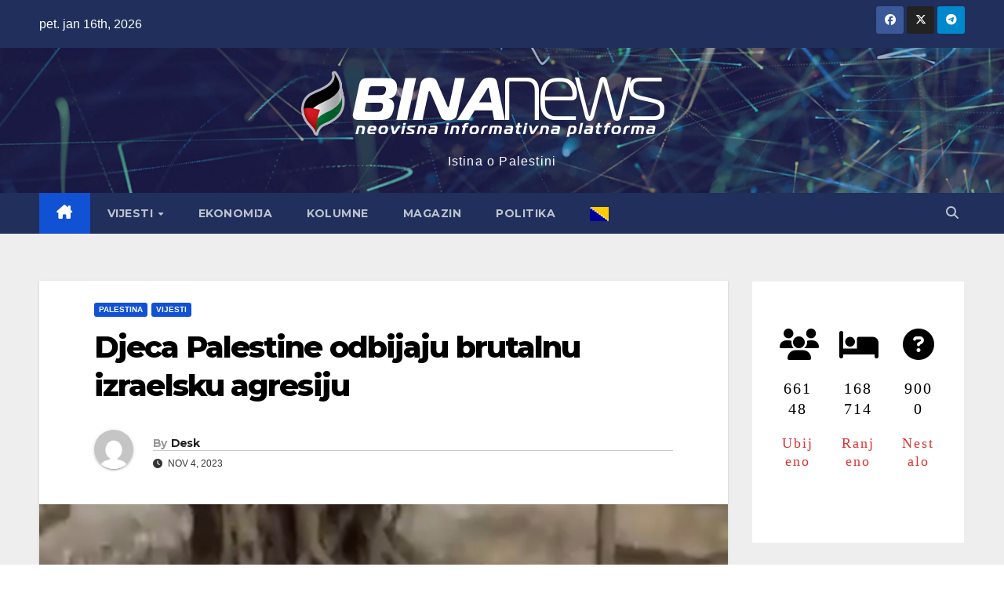

--- FILE ---
content_type: text/html; charset=UTF-8
request_url: https://bina.news/djeca-palestine-odbijaju-brutalnu-izraelsku-agresiju/
body_size: 20890
content:
<!DOCTYPE html>
<html lang="bs-BA">
<head>
<meta charset="UTF-8">
<meta name="viewport" content="width=device-width, initial-scale=1">
<link rel="profile" href="http://gmpg.org/xfn/11">
<title>Djeca Palestine odbijaju brutalnu izraelsku agresiju</title>
<meta name='robots' content='max-image-preview:large' />
<link rel='dns-prefetch' href='//stats.wp.com' />
<link rel='dns-prefetch' href='//fonts.googleapis.com' />
<link rel="alternate" type="application/rss+xml" title=" &raquo; novosti" href="https://bina.news/feed/" />
<link rel="alternate" type="application/rss+xml" title=" &raquo;  novosti o komentarima" href="https://bina.news/comments/feed/" />
<link rel="alternate" type="application/rss+xml" title=" &raquo; Djeca Palestine odbijaju brutalnu izraelsku agresiju novosti o komentarima" href="https://bina.news/djeca-palestine-odbijaju-brutalnu-izraelsku-agresiju/feed/" />
<script>
window._wpemojiSettings = {"baseUrl":"https:\/\/s.w.org\/images\/core\/emoji\/15.0.3\/72x72\/","ext":".png","svgUrl":"https:\/\/s.w.org\/images\/core\/emoji\/15.0.3\/svg\/","svgExt":".svg","source":{"concatemoji":"https:\/\/bina.news\/wp-includes\/js\/wp-emoji-release.min.js?ver=6.5.7"}};
/*! This file is auto-generated */
!function(i,n){var o,s,e;function c(e){try{var t={supportTests:e,timestamp:(new Date).valueOf()};sessionStorage.setItem(o,JSON.stringify(t))}catch(e){}}function p(e,t,n){e.clearRect(0,0,e.canvas.width,e.canvas.height),e.fillText(t,0,0);var t=new Uint32Array(e.getImageData(0,0,e.canvas.width,e.canvas.height).data),r=(e.clearRect(0,0,e.canvas.width,e.canvas.height),e.fillText(n,0,0),new Uint32Array(e.getImageData(0,0,e.canvas.width,e.canvas.height).data));return t.every(function(e,t){return e===r[t]})}function u(e,t,n){switch(t){case"flag":return n(e,"\ud83c\udff3\ufe0f\u200d\u26a7\ufe0f","\ud83c\udff3\ufe0f\u200b\u26a7\ufe0f")?!1:!n(e,"\ud83c\uddfa\ud83c\uddf3","\ud83c\uddfa\u200b\ud83c\uddf3")&&!n(e,"\ud83c\udff4\udb40\udc67\udb40\udc62\udb40\udc65\udb40\udc6e\udb40\udc67\udb40\udc7f","\ud83c\udff4\u200b\udb40\udc67\u200b\udb40\udc62\u200b\udb40\udc65\u200b\udb40\udc6e\u200b\udb40\udc67\u200b\udb40\udc7f");case"emoji":return!n(e,"\ud83d\udc26\u200d\u2b1b","\ud83d\udc26\u200b\u2b1b")}return!1}function f(e,t,n){var r="undefined"!=typeof WorkerGlobalScope&&self instanceof WorkerGlobalScope?new OffscreenCanvas(300,150):i.createElement("canvas"),a=r.getContext("2d",{willReadFrequently:!0}),o=(a.textBaseline="top",a.font="600 32px Arial",{});return e.forEach(function(e){o[e]=t(a,e,n)}),o}function t(e){var t=i.createElement("script");t.src=e,t.defer=!0,i.head.appendChild(t)}"undefined"!=typeof Promise&&(o="wpEmojiSettingsSupports",s=["flag","emoji"],n.supports={everything:!0,everythingExceptFlag:!0},e=new Promise(function(e){i.addEventListener("DOMContentLoaded",e,{once:!0})}),new Promise(function(t){var n=function(){try{var e=JSON.parse(sessionStorage.getItem(o));if("object"==typeof e&&"number"==typeof e.timestamp&&(new Date).valueOf()<e.timestamp+604800&&"object"==typeof e.supportTests)return e.supportTests}catch(e){}return null}();if(!n){if("undefined"!=typeof Worker&&"undefined"!=typeof OffscreenCanvas&&"undefined"!=typeof URL&&URL.createObjectURL&&"undefined"!=typeof Blob)try{var e="postMessage("+f.toString()+"("+[JSON.stringify(s),u.toString(),p.toString()].join(",")+"));",r=new Blob([e],{type:"text/javascript"}),a=new Worker(URL.createObjectURL(r),{name:"wpTestEmojiSupports"});return void(a.onmessage=function(e){c(n=e.data),a.terminate(),t(n)})}catch(e){}c(n=f(s,u,p))}t(n)}).then(function(e){for(var t in e)n.supports[t]=e[t],n.supports.everything=n.supports.everything&&n.supports[t],"flag"!==t&&(n.supports.everythingExceptFlag=n.supports.everythingExceptFlag&&n.supports[t]);n.supports.everythingExceptFlag=n.supports.everythingExceptFlag&&!n.supports.flag,n.DOMReady=!1,n.readyCallback=function(){n.DOMReady=!0}}).then(function(){return e}).then(function(){var e;n.supports.everything||(n.readyCallback(),(e=n.source||{}).concatemoji?t(e.concatemoji):e.wpemoji&&e.twemoji&&(t(e.twemoji),t(e.wpemoji)))}))}((window,document),window._wpemojiSettings);
</script>
<link rel='stylesheet' id='jetpack_related-posts-css' href='https://bina.news/wp-content/plugins/jetpack/modules/related-posts/related-posts.css?ver=20240116' media='all' />
<style id='wp-emoji-styles-inline-css'>

	img.wp-smiley, img.emoji {
		display: inline !important;
		border: none !important;
		box-shadow: none !important;
		height: 1em !important;
		width: 1em !important;
		margin: 0 0.07em !important;
		vertical-align: -0.1em !important;
		background: none !important;
		padding: 0 !important;
	}
</style>
<link rel='stylesheet' id='wp-block-library-css' href='https://bina.news/wp-includes/css/dist/block-library/style.min.css?ver=6.5.7' media='all' />
<style id='esf-fb-halfwidth-style-inline-css'>
.wp-block-create-block-easy-social-feed-facebook-carousel{background-color:#21759b;color:#fff;padding:2px}

</style>
<style id='esf-fb-fullwidth-style-inline-css'>
.wp-block-create-block-easy-social-feed-facebook-carousel{background-color:#21759b;color:#fff;padding:2px}

</style>
<style id='esf-fb-thumbnail-style-inline-css'>
.wp-block-create-block-easy-social-feed-facebook-carousel{background-color:#21759b;color:#fff;padding:2px}

</style>
<link rel='stylesheet' id='mediaelement-css' href='https://bina.news/wp-includes/js/mediaelement/mediaelementplayer-legacy.min.css?ver=4.2.17' media='all' />
<link rel='stylesheet' id='wp-mediaelement-css' href='https://bina.news/wp-includes/js/mediaelement/wp-mediaelement.min.css?ver=6.5.7' media='all' />
<style id='jetpack-sharing-buttons-style-inline-css'>
.jetpack-sharing-buttons__services-list{display:flex;flex-direction:row;flex-wrap:wrap;gap:0;list-style-type:none;margin:5px;padding:0}.jetpack-sharing-buttons__services-list.has-small-icon-size{font-size:12px}.jetpack-sharing-buttons__services-list.has-normal-icon-size{font-size:16px}.jetpack-sharing-buttons__services-list.has-large-icon-size{font-size:24px}.jetpack-sharing-buttons__services-list.has-huge-icon-size{font-size:36px}@media print{.jetpack-sharing-buttons__services-list{display:none!important}}.editor-styles-wrapper .wp-block-jetpack-sharing-buttons{gap:0;padding-inline-start:0}ul.jetpack-sharing-buttons__services-list.has-background{padding:1.25em 2.375em}
</style>
<style id='classic-theme-styles-inline-css'>
/*! This file is auto-generated */
.wp-block-button__link{color:#fff;background-color:#32373c;border-radius:9999px;box-shadow:none;text-decoration:none;padding:calc(.667em + 2px) calc(1.333em + 2px);font-size:1.125em}.wp-block-file__button{background:#32373c;color:#fff;text-decoration:none}
</style>
<style id='global-styles-inline-css'>
body{--wp--preset--color--black: #000000;--wp--preset--color--cyan-bluish-gray: #abb8c3;--wp--preset--color--white: #ffffff;--wp--preset--color--pale-pink: #f78da7;--wp--preset--color--vivid-red: #cf2e2e;--wp--preset--color--luminous-vivid-orange: #ff6900;--wp--preset--color--luminous-vivid-amber: #fcb900;--wp--preset--color--light-green-cyan: #7bdcb5;--wp--preset--color--vivid-green-cyan: #00d084;--wp--preset--color--pale-cyan-blue: #8ed1fc;--wp--preset--color--vivid-cyan-blue: #0693e3;--wp--preset--color--vivid-purple: #9b51e0;--wp--preset--gradient--vivid-cyan-blue-to-vivid-purple: linear-gradient(135deg,rgba(6,147,227,1) 0%,rgb(155,81,224) 100%);--wp--preset--gradient--light-green-cyan-to-vivid-green-cyan: linear-gradient(135deg,rgb(122,220,180) 0%,rgb(0,208,130) 100%);--wp--preset--gradient--luminous-vivid-amber-to-luminous-vivid-orange: linear-gradient(135deg,rgba(252,185,0,1) 0%,rgba(255,105,0,1) 100%);--wp--preset--gradient--luminous-vivid-orange-to-vivid-red: linear-gradient(135deg,rgba(255,105,0,1) 0%,rgb(207,46,46) 100%);--wp--preset--gradient--very-light-gray-to-cyan-bluish-gray: linear-gradient(135deg,rgb(238,238,238) 0%,rgb(169,184,195) 100%);--wp--preset--gradient--cool-to-warm-spectrum: linear-gradient(135deg,rgb(74,234,220) 0%,rgb(151,120,209) 20%,rgb(207,42,186) 40%,rgb(238,44,130) 60%,rgb(251,105,98) 80%,rgb(254,248,76) 100%);--wp--preset--gradient--blush-light-purple: linear-gradient(135deg,rgb(255,206,236) 0%,rgb(152,150,240) 100%);--wp--preset--gradient--blush-bordeaux: linear-gradient(135deg,rgb(254,205,165) 0%,rgb(254,45,45) 50%,rgb(107,0,62) 100%);--wp--preset--gradient--luminous-dusk: linear-gradient(135deg,rgb(255,203,112) 0%,rgb(199,81,192) 50%,rgb(65,88,208) 100%);--wp--preset--gradient--pale-ocean: linear-gradient(135deg,rgb(255,245,203) 0%,rgb(182,227,212) 50%,rgb(51,167,181) 100%);--wp--preset--gradient--electric-grass: linear-gradient(135deg,rgb(202,248,128) 0%,rgb(113,206,126) 100%);--wp--preset--gradient--midnight: linear-gradient(135deg,rgb(2,3,129) 0%,rgb(40,116,252) 100%);--wp--preset--font-size--small: 13px;--wp--preset--font-size--medium: 20px;--wp--preset--font-size--large: 36px;--wp--preset--font-size--x-large: 42px;--wp--preset--spacing--20: 0.44rem;--wp--preset--spacing--30: 0.67rem;--wp--preset--spacing--40: 1rem;--wp--preset--spacing--50: 1.5rem;--wp--preset--spacing--60: 2.25rem;--wp--preset--spacing--70: 3.38rem;--wp--preset--spacing--80: 5.06rem;--wp--preset--shadow--natural: 6px 6px 9px rgba(0, 0, 0, 0.2);--wp--preset--shadow--deep: 12px 12px 50px rgba(0, 0, 0, 0.4);--wp--preset--shadow--sharp: 6px 6px 0px rgba(0, 0, 0, 0.2);--wp--preset--shadow--outlined: 6px 6px 0px -3px rgba(255, 255, 255, 1), 6px 6px rgba(0, 0, 0, 1);--wp--preset--shadow--crisp: 6px 6px 0px rgba(0, 0, 0, 1);}:where(.is-layout-flex){gap: 0.5em;}:where(.is-layout-grid){gap: 0.5em;}body .is-layout-flex{display: flex;}body .is-layout-flex{flex-wrap: wrap;align-items: center;}body .is-layout-flex > *{margin: 0;}body .is-layout-grid{display: grid;}body .is-layout-grid > *{margin: 0;}:where(.wp-block-columns.is-layout-flex){gap: 2em;}:where(.wp-block-columns.is-layout-grid){gap: 2em;}:where(.wp-block-post-template.is-layout-flex){gap: 1.25em;}:where(.wp-block-post-template.is-layout-grid){gap: 1.25em;}.has-black-color{color: var(--wp--preset--color--black) !important;}.has-cyan-bluish-gray-color{color: var(--wp--preset--color--cyan-bluish-gray) !important;}.has-white-color{color: var(--wp--preset--color--white) !important;}.has-pale-pink-color{color: var(--wp--preset--color--pale-pink) !important;}.has-vivid-red-color{color: var(--wp--preset--color--vivid-red) !important;}.has-luminous-vivid-orange-color{color: var(--wp--preset--color--luminous-vivid-orange) !important;}.has-luminous-vivid-amber-color{color: var(--wp--preset--color--luminous-vivid-amber) !important;}.has-light-green-cyan-color{color: var(--wp--preset--color--light-green-cyan) !important;}.has-vivid-green-cyan-color{color: var(--wp--preset--color--vivid-green-cyan) !important;}.has-pale-cyan-blue-color{color: var(--wp--preset--color--pale-cyan-blue) !important;}.has-vivid-cyan-blue-color{color: var(--wp--preset--color--vivid-cyan-blue) !important;}.has-vivid-purple-color{color: var(--wp--preset--color--vivid-purple) !important;}.has-black-background-color{background-color: var(--wp--preset--color--black) !important;}.has-cyan-bluish-gray-background-color{background-color: var(--wp--preset--color--cyan-bluish-gray) !important;}.has-white-background-color{background-color: var(--wp--preset--color--white) !important;}.has-pale-pink-background-color{background-color: var(--wp--preset--color--pale-pink) !important;}.has-vivid-red-background-color{background-color: var(--wp--preset--color--vivid-red) !important;}.has-luminous-vivid-orange-background-color{background-color: var(--wp--preset--color--luminous-vivid-orange) !important;}.has-luminous-vivid-amber-background-color{background-color: var(--wp--preset--color--luminous-vivid-amber) !important;}.has-light-green-cyan-background-color{background-color: var(--wp--preset--color--light-green-cyan) !important;}.has-vivid-green-cyan-background-color{background-color: var(--wp--preset--color--vivid-green-cyan) !important;}.has-pale-cyan-blue-background-color{background-color: var(--wp--preset--color--pale-cyan-blue) !important;}.has-vivid-cyan-blue-background-color{background-color: var(--wp--preset--color--vivid-cyan-blue) !important;}.has-vivid-purple-background-color{background-color: var(--wp--preset--color--vivid-purple) !important;}.has-black-border-color{border-color: var(--wp--preset--color--black) !important;}.has-cyan-bluish-gray-border-color{border-color: var(--wp--preset--color--cyan-bluish-gray) !important;}.has-white-border-color{border-color: var(--wp--preset--color--white) !important;}.has-pale-pink-border-color{border-color: var(--wp--preset--color--pale-pink) !important;}.has-vivid-red-border-color{border-color: var(--wp--preset--color--vivid-red) !important;}.has-luminous-vivid-orange-border-color{border-color: var(--wp--preset--color--luminous-vivid-orange) !important;}.has-luminous-vivid-amber-border-color{border-color: var(--wp--preset--color--luminous-vivid-amber) !important;}.has-light-green-cyan-border-color{border-color: var(--wp--preset--color--light-green-cyan) !important;}.has-vivid-green-cyan-border-color{border-color: var(--wp--preset--color--vivid-green-cyan) !important;}.has-pale-cyan-blue-border-color{border-color: var(--wp--preset--color--pale-cyan-blue) !important;}.has-vivid-cyan-blue-border-color{border-color: var(--wp--preset--color--vivid-cyan-blue) !important;}.has-vivid-purple-border-color{border-color: var(--wp--preset--color--vivid-purple) !important;}.has-vivid-cyan-blue-to-vivid-purple-gradient-background{background: var(--wp--preset--gradient--vivid-cyan-blue-to-vivid-purple) !important;}.has-light-green-cyan-to-vivid-green-cyan-gradient-background{background: var(--wp--preset--gradient--light-green-cyan-to-vivid-green-cyan) !important;}.has-luminous-vivid-amber-to-luminous-vivid-orange-gradient-background{background: var(--wp--preset--gradient--luminous-vivid-amber-to-luminous-vivid-orange) !important;}.has-luminous-vivid-orange-to-vivid-red-gradient-background{background: var(--wp--preset--gradient--luminous-vivid-orange-to-vivid-red) !important;}.has-very-light-gray-to-cyan-bluish-gray-gradient-background{background: var(--wp--preset--gradient--very-light-gray-to-cyan-bluish-gray) !important;}.has-cool-to-warm-spectrum-gradient-background{background: var(--wp--preset--gradient--cool-to-warm-spectrum) !important;}.has-blush-light-purple-gradient-background{background: var(--wp--preset--gradient--blush-light-purple) !important;}.has-blush-bordeaux-gradient-background{background: var(--wp--preset--gradient--blush-bordeaux) !important;}.has-luminous-dusk-gradient-background{background: var(--wp--preset--gradient--luminous-dusk) !important;}.has-pale-ocean-gradient-background{background: var(--wp--preset--gradient--pale-ocean) !important;}.has-electric-grass-gradient-background{background: var(--wp--preset--gradient--electric-grass) !important;}.has-midnight-gradient-background{background: var(--wp--preset--gradient--midnight) !important;}.has-small-font-size{font-size: var(--wp--preset--font-size--small) !important;}.has-medium-font-size{font-size: var(--wp--preset--font-size--medium) !important;}.has-large-font-size{font-size: var(--wp--preset--font-size--large) !important;}.has-x-large-font-size{font-size: var(--wp--preset--font-size--x-large) !important;}
.wp-block-navigation a:where(:not(.wp-element-button)){color: inherit;}
:where(.wp-block-post-template.is-layout-flex){gap: 1.25em;}:where(.wp-block-post-template.is-layout-grid){gap: 1.25em;}
:where(.wp-block-columns.is-layout-flex){gap: 2em;}:where(.wp-block-columns.is-layout-grid){gap: 2em;}
.wp-block-pullquote{font-size: 1.5em;line-height: 1.6;}
</style>
<link rel='stylesheet' id='wpsm_counter-font-awesome-front-css' href='https://bina.news/wp-content/plugins/counter-number-showcase/assets/css/font-awesome/css/font-awesome.min.css?ver=6.5.7' media='all' />
<link rel='stylesheet' id='wpsm_counter_bootstrap-front-css' href='https://bina.news/wp-content/plugins/counter-number-showcase/assets/css/bootstrap-front.css?ver=6.5.7' media='all' />
<link rel='stylesheet' id='wpsm_counter_column-css' href='https://bina.news/wp-content/plugins/counter-number-showcase/assets/css/counter-column.css?ver=6.5.7' media='all' />
<link rel='stylesheet' id='easy-facebook-likebox-custom-fonts-css' href='https://bina.news/wp-content/plugins/easy-facebook-likebox/frontend/assets/css/esf-custom-fonts.css?ver=6.5.7' media='all' />
<link rel='stylesheet' id='easy-facebook-likebox-popup-styles-css' href='https://bina.news/wp-content/plugins/easy-facebook-likebox/facebook/frontend/assets/css/esf-free-popup.css?ver=6.6.9' media='all' />
<link rel='stylesheet' id='easy-facebook-likebox-frontend-css' href='https://bina.news/wp-content/plugins/easy-facebook-likebox/facebook/frontend/assets/css/easy-facebook-likebox-frontend.css?ver=6.6.9' media='all' />
<link rel='stylesheet' id='easy-facebook-likebox-customizer-style-css' href='https://bina.news/wp-admin/admin-ajax.php?action=easy-facebook-likebox-customizer-style&#038;ver=6.6.9' media='all' />
<link rel='stylesheet' id='newsup-fonts-css' href='//fonts.googleapis.com/css?family=Montserrat%3A400%2C500%2C700%2C800%7CWork%2BSans%3A300%2C400%2C500%2C600%2C700%2C800%2C900%26display%3Dswap&#038;subset=latin%2Clatin-ext' media='all' />
<link rel='stylesheet' id='bootstrap-css' href='https://bina.news/wp-content/themes/newsup/css/bootstrap.css?ver=6.5.7' media='all' />
<link rel='stylesheet' id='newsup-style-css' href='https://bina.news/wp-content/themes/newsup/style.css?ver=6.5.7' media='all' />
<style id='newsup-style-inline-css'>
.byline, .comments-link { clip: rect(1px, 1px, 1px, 1px); height: 1px; position: absolute; overflow: hidden; width: 1px; }
</style>
<link rel='stylesheet' id='newsup-default-css' href='https://bina.news/wp-content/themes/newsup/css/colors/default.css?ver=6.5.7' media='all' />
<link rel='stylesheet' id='font-awesome-5-all-css' href='https://bina.news/wp-content/themes/newsup/css/font-awesome/css/all.min.css?ver=6.5.7' media='all' />
<link rel='stylesheet' id='font-awesome-4-shim-css' href='https://bina.news/wp-content/themes/newsup/css/font-awesome/css/v4-shims.min.css?ver=6.5.7' media='all' />
<link rel='stylesheet' id='owl-carousel-css' href='https://bina.news/wp-content/themes/newsup/css/owl.carousel.css?ver=6.5.7' media='all' />
<link rel='stylesheet' id='smartmenus-css' href='https://bina.news/wp-content/themes/newsup/css/jquery.smartmenus.bootstrap.css?ver=6.5.7' media='all' />
<link rel='stylesheet' id='newsup-custom-css-css' href='https://bina.news/wp-content/themes/newsup/inc/ansar/customize/css/customizer.css?ver=1.0' media='all' />
<link rel='stylesheet' id='esf-custom-fonts-css' href='https://bina.news/wp-content/plugins/easy-facebook-likebox/frontend/assets/css/esf-custom-fonts.css?ver=6.5.7' media='all' />
<link rel='stylesheet' id='esf-insta-frontend-css' href='https://bina.news/wp-content/plugins/easy-facebook-likebox//instagram/frontend/assets/css/esf-insta-frontend.css?ver=6.5.7' media='all' />
<link rel='stylesheet' id='esf-insta-customizer-style-css' href='https://bina.news/wp-admin/admin-ajax.php?action=esf-insta-customizer-style&#038;ver=6.5.7' media='all' />
<link rel='stylesheet' id='sharedaddy-css' href='https://bina.news/wp-content/plugins/jetpack/modules/sharedaddy/sharing.css?ver=13.9.1' media='all' />
<link rel='stylesheet' id='social-logos-css' href='https://bina.news/wp-content/plugins/jetpack/_inc/social-logos/social-logos.min.css?ver=13.9.1' media='all' />
<link rel='stylesheet' id='myStyleSheets-css' href='https://bina.news/wp-content/plugins/wp-latest-posts/css/wplp_front.css?ver=5.0.11' media='all' />
<link rel='stylesheet' id='wplpStyleDefault-css' href='https://bina.news/wp-content/plugins/wp-latest-posts/themes/default/style.css?ver=5.0.11' media='all' />
<style id='wplpStyleDefault-inline-css'>
#wplp_widget_8409.wplp_container.default:hover .flex-next,#wplp_widget_8409.wplp_container .flex-direction-nav .flex-prev{color : #cccccc !important}#wplp_widget_8409 .swiper-button-next,#wplp_widget_8409 .swiper-button-prev{color : #cccccc!important; background-image: none!important}#wplp_widget_8409.wplp_container.default:hover .flex-next:hover,#wplp_widget_8409.wplp_container.default:hover .flex-prev:hover{color :#8c8c8c !important}#wplp_widget_8409 .swiper-button-next:hover,#wplp_widget_8409 .swiper-button-prev:hover{color :#8c8c8c!important}#wplp_widget_8409 .swiper-pagination-bullet-active{background: #8c8c8c!important}#wplp_widget_8409.wplp_container .read-more{float:right;background-color : transparent}#wplp_widget_8409.wplp_container .read-more{border :1px solid transparent;border-radius: 0px;}#wplp_widget_8409.wplp_container .read-more{color : #0c0c0c}#wplp_widget_8409.wplp_container .read-more{padding: 3px 7px}#wplp_widget_8409.wplp_container.default .author,#wplp_widget_8409.wplp_container.default .text,#wplp_widget_8409.wplp_container.default .date,#wplp_widget_8409.wplp_container.default .category,#wplp_widget_8409.wplp_container.default .title {text-align:left!important}#wplp_widget_8409 .wplp_listposts .swiper-slide .insideframe:hover .img_cropper:before,#wplp_widget_8409 .wplp_listposts .swiper-slide .insideframe:hover .img_cropper:after {opacity:0.7}#wplp_widget_8409 .wplp_listposts .swiper-slide .img_cropper:after {background:ffffff;-webkit-box-shadow: inset 0 0 10px 2px ffffff;box-shadow: inset 0 0 10px 2px ffffff;}#wplp_widget_8409 .wplp_listposts .swiper-slide .img_cropper:before{content:'\f319';}#wplp_widget_8409 .wplp_listposts .swiper-slide .img_cropper:before{color:#ffffff}#wplp_widget_8409 .wplp_listposts .swiper-slide .img_cropper:before{background:#444444}@media screen and (max-width: 767px) {#wplp_widget_8409 .wplp_listposts.swiper-slide-mb {display: grid;
                    grid-template-columns: repeat(1, 1fr);
                    grid-template-rows: repeat(5, 1fr);
                    gap: 0px;
                    grid-auto-flow: column;}}
</style>
<link rel='stylesheet' id='dashicons-css' href='https://bina.news/wp-includes/css/dashicons.min.css?ver=6.5.7' media='all' />
<script id="jetpack_related-posts-js-extra">
var related_posts_js_options = {"post_heading":"h4"};
</script>
<script src="https://bina.news/wp-content/plugins/jetpack/_inc/build/related-posts/related-posts.min.js?ver=20240116" id="jetpack_related-posts-js"></script>
<script src="https://bina.news/wp-includes/js/jquery/jquery.min.js?ver=3.7.1" id="jquery-core-js"></script>
<script src="https://bina.news/wp-includes/js/jquery/jquery-migrate.min.js?ver=3.4.1" id="jquery-migrate-js"></script>
<script src="https://bina.news/wp-content/plugins/easy-facebook-likebox/facebook/frontend/assets/js/esf-free-popup.min.js?ver=6.6.9" id="easy-facebook-likebox-popup-script-js"></script>
<script id="easy-facebook-likebox-public-script-js-extra">
var public_ajax = {"ajax_url":"https:\/\/bina.news\/wp-admin\/admin-ajax.php","efbl_is_fb_pro":""};
</script>
<script src="https://bina.news/wp-content/plugins/easy-facebook-likebox/facebook/frontend/assets/js/public.js?ver=6.6.9" id="easy-facebook-likebox-public-script-js"></script>
<script src="https://bina.news/wp-content/themes/newsup/js/navigation.js?ver=6.5.7" id="newsup-navigation-js"></script>
<script src="https://bina.news/wp-content/themes/newsup/js/bootstrap.js?ver=6.5.7" id="bootstrap-js"></script>
<script src="https://bina.news/wp-content/themes/newsup/js/owl.carousel.min.js?ver=6.5.7" id="owl-carousel-min-js"></script>
<script src="https://bina.news/wp-content/themes/newsup/js/jquery.smartmenus.js?ver=6.5.7" id="smartmenus-js-js"></script>
<script src="https://bina.news/wp-content/themes/newsup/js/jquery.smartmenus.bootstrap.js?ver=6.5.7" id="bootstrap-smartmenus-js-js"></script>
<script src="https://bina.news/wp-content/themes/newsup/js/jquery.marquee.js?ver=6.5.7" id="newsup-marquee-js-js"></script>
<script src="https://bina.news/wp-content/themes/newsup/js/main.js?ver=6.5.7" id="newsup-main-js-js"></script>
<script src="https://bina.news/wp-content/plugins/easy-facebook-likebox/frontend/assets/js/imagesloaded.pkgd.min.js?ver=6.5.7" id="imagesloaded.pkgd.min-js"></script>
<script id="esf-insta-public-js-extra">
var esf_insta = {"ajax_url":"https:\/\/bina.news\/wp-admin\/admin-ajax.php","version":"free","nonce":"4037143bff"};
</script>
<script src="https://bina.news/wp-content/plugins/easy-facebook-likebox//instagram/frontend/assets/js/esf-insta-public.js?ver=1" id="esf-insta-public-js"></script>
<link rel="https://api.w.org/" href="https://bina.news/wp-json/" /><link rel="alternate" type="application/json" href="https://bina.news/wp-json/wp/v2/posts/5775" /><link rel="EditURI" type="application/rsd+xml" title="RSD" href="https://bina.news/xmlrpc.php?rsd" />
<link rel="canonical" href="https://bina.news/djeca-palestine-odbijaju-brutalnu-izraelsku-agresiju/" />
<link rel='shortlink' href='https://bina.news/?p=5775' />
<link rel="alternate" type="application/json+oembed" href="https://bina.news/wp-json/oembed/1.0/embed?url=https%3A%2F%2Fbina.news%2Fdjeca-palestine-odbijaju-brutalnu-izraelsku-agresiju%2F" />
<link rel="alternate" type="text/xml+oembed" href="https://bina.news/wp-json/oembed/1.0/embed?url=https%3A%2F%2Fbina.news%2Fdjeca-palestine-odbijaju-brutalnu-izraelsku-agresiju%2F&#038;format=xml" />
	<style>img#wpstats{display:none}</style>
		<link rel="pingback" href="https://bina.news/xmlrpc.php"><style type="text/css" id="custom-background-css">
    .wrapper { background-color: #eee; }
</style>
<meta name="description" content="Uprkos stalnom bombardovanju, postoji sreća i radost. Budimo zahvalni na svemu. Saro, sretan rođendan" />
<style type="text/css"></style>    <style type="text/css">
            body .site-title a,
        body .site-description {
            color: #ffffff;
        }

        .site-branding-text .site-title a {
                font-size: 48px;
            }

            @media only screen and (max-width: 640px) {
                .site-branding-text .site-title a {
                    font-size: 40px;

                }
            }

            @media only screen and (max-width: 375px) {
                .site-branding-text .site-title a {
                    font-size: 32px;

                }
            }

        </style>
    
<!-- Jetpack Open Graph Tags -->
<meta property="og:type" content="article" />
<meta property="og:title" content="Djeca Palestine odbijaju brutalnu izraelsku agresiju" />
<meta property="og:url" content="https://bina.news/djeca-palestine-odbijaju-brutalnu-izraelsku-agresiju/" />
<meta property="og:description" content="Uprkos stalnom bombardovanju, postoji sreća i radost. Budimo zahvalni na svemu. Saro, sretan rođendan" />
<meta property="article:published_time" content="2023-11-04T07:41:21+00:00" />
<meta property="article:modified_time" content="2023-11-04T07:41:21+00:00" />
<meta property="og:image" content="https://bina.news/wp-content/uploads/2023/11/img_7873-1.jpg" />
<meta property="og:image:width" content="1290" />
<meta property="og:image:height" content="2099" />
<meta property="og:image:alt" content="" />
<meta property="og:locale" content="bs_BA" />
<meta name="twitter:text:title" content="Djeca Palestine odbijaju brutalnu izraelsku agresiju" />
<meta name="twitter:image" content="https://bina.news/wp-content/uploads/2023/11/img_7873-1.jpg?w=640" />
<meta name="twitter:card" content="summary_large_image" />

<!-- End Jetpack Open Graph Tags -->
<link rel="icon" href="https://bina.news/wp-content/uploads/2023/10/cropped-LOGONEW-1-32x32.png" sizes="32x32" />
<link rel="icon" href="https://bina.news/wp-content/uploads/2023/10/cropped-LOGONEW-1-192x192.png" sizes="192x192" />
<link rel="apple-touch-icon" href="https://bina.news/wp-content/uploads/2023/10/cropped-LOGONEW-1-180x180.png" />
<meta name="msapplication-TileImage" content="https://bina.news/wp-content/uploads/2023/10/cropped-LOGONEW-1-270x270.png" />
		<style id="wp-custom-css">
			.uzivo {

            font-size: 16px;  /* visina slova */

            background-color: #ff0000; /* boja pozadine dugmeta */

           /* border-radius: 16px; /* radijus dugmeta */

           /* border: 1px solid #FFFFFF; /* 3px – debljina ivice, solid – vrsta ivice i #00ff00 – boja ivice */

       

         /* može se dodati više različitih svojstva u klasi… */

}		</style>
		</head>
<body class="post-template-default single single-post postid-5775 single-format-standard wp-custom-logo wp-embed-responsive ta-hide-date-author-in-list author-hidden comment-hidden" >
<div id="page" class="site">
<a class="skip-link screen-reader-text" href="#content">
Skip to content</a>
  <div class="wrapper" id="custom-background-css">
    <header class="mg-headwidget">
      <!--==================== TOP BAR ====================-->
      <div class="mg-head-detail hidden-xs">
    <div class="container-fluid">
        <div class="row align-items-center">
            <div class="col-md-6 col-xs-12">
                <ul class="info-left">
                            <li>pet. jan 16th, 2026             
        </li>
                    </ul>
            </div>
            <div class="col-md-6 col-xs-12">
                <ul class="mg-social info-right">
                            <li>
            <a  target="_blank"  href="https://www.facebook.com/agencijabina">
                <span class="icon-soci facebook">
                    <i class="fab fa-facebook"></i>
                </span> 
            </a>
        </li>
                <li>
            <a target="_blank" href="https://www.twitter.com/deskbina">
                <span class="icon-soci x-twitter">
                    <i class="fa-brands fa-x-twitter"></i>
                </span>
            </a>
        </li>
                <li>
            <a target="_blank"  href="https://t.me/BinaDesk">
                <span class="icon-soci telegram">
                    <i class="fab fa-telegram"></i>
                </span>
            </a>
        </li>
                        </ul>
            </div>
        </div>
    </div>
</div>
      <div class="clearfix"></div>

      
      <div class="mg-nav-widget-area-back" style='background-image: url("https://bina.news/wp-content/themes/newsup/images/head-back.jpg" );'>
                <div class="overlay">
          <div class="inner"  style="background-color:rgba(32,47,91,0.4);" > 
              <div class="container-fluid">
                  <div class="mg-nav-widget-area">
                    <div class="row align-items-center">
                      <div class="col-md-12 text-center mx-auto">
                        <div class="navbar-header">
                          <div class="site-logo">
                            <a href="https://bina.news/" class="navbar-brand" rel="home"><img width="544" height="100" src="https://bina.news/wp-content/uploads/2023/10/LOGONEW.png" class="custom-logo" alt="" decoding="async" fetchpriority="high" srcset="https://bina.news/wp-content/uploads/2023/10/LOGONEW.png 544w, https://bina.news/wp-content/uploads/2023/10/LOGONEW-300x55.png 300w" sizes="(max-width: 544px) 100vw, 544px" /></a>                          </div>
                          <div class="site-branding-text ">
                                                            <p class="site-title"> <a href="https://bina.news/" rel="home"></a></p>
                                                            <p class="site-description">Istina o Palestini</p>
                          </div>    
                        </div>
                      </div>
                                          </div>
                  </div>
              </div>
          </div>
        </div>
      </div>
    <div class="mg-menu-full">
      <nav class="navbar navbar-expand-lg navbar-wp">
        <div class="container-fluid">
          <!-- Right nav -->
                    <div class="m-header align-items-center">
                                                <a class="mobilehomebtn" href="https://bina.news"><span class="fa-solid fa-house-chimney"></span></a>
                        <!-- navbar-toggle -->
                        <button class="navbar-toggler mx-auto" type="button" data-toggle="collapse" data-target="#navbar-wp" aria-controls="navbarSupportedContent" aria-expanded="false" aria-label="Toggle navigation">
                          <span class="burger">
                            <span class="burger-line"></span>
                            <span class="burger-line"></span>
                            <span class="burger-line"></span>
                          </span>
                        </button>
                        <!-- /navbar-toggle -->
                                                <div class="dropdown show mg-search-box pr-2">
                            <a class="dropdown-toggle msearch ml-auto" href="#" role="button" id="dropdownMenuLink" data-toggle="dropdown" aria-haspopup="true" aria-expanded="false">
                               <i class="fas fa-search"></i>
                            </a> 
                            <div class="dropdown-menu searchinner" aria-labelledby="dropdownMenuLink">
                                <form role="search" method="get" id="searchform" action="https://bina.news/">
  <div class="input-group">
    <input type="search" class="form-control" placeholder="Search" value="" name="s" />
    <span class="input-group-btn btn-default">
    <button type="submit" class="btn"> <i class="fas fa-search"></i> </button>
    </span> </div>
</form>                            </div>
                        </div>
                                              
                    </div>
                    <!-- /Right nav -->
         
          
                  <div class="collapse navbar-collapse" id="navbar-wp">
                    <div class="d-md-block">
                      <ul id="menu-glavni" class="nav navbar-nav mr-auto "><li class="active home"><a class="homebtn" href="https://bina.news"><span class='fa-solid fa-house-chimney'></span></a></li><li id="menu-item-12" class="menu-item menu-item-type-taxonomy menu-item-object-category current-post-ancestor current-menu-parent current-post-parent menu-item-has-children menu-item-12 dropdown"><a class="nav-link" title="VIJESTI" href="https://bina.news/category/vijesti/" data-toggle="dropdown" class="dropdown-toggle">VIJESTI </a>
<ul role="menu" class=" dropdown-menu">
	<li id="menu-item-14" class="menu-item menu-item-type-taxonomy menu-item-object-category current-post-ancestor menu-item-14"><a class="dropdown-item" title="Bliski Istok" href="https://bina.news/category/vijesti/bliski-istok/">Bliski Istok</a></li>
	<li id="menu-item-18" class="menu-item menu-item-type-taxonomy menu-item-object-category menu-item-18"><a class="dropdown-item" title="Afrika" href="https://bina.news/category/vijesti/afrika/">Afrika</a></li>
	<li id="menu-item-20" class="menu-item menu-item-type-taxonomy menu-item-object-category menu-item-20"><a class="dropdown-item" title="Evropa" href="https://bina.news/category/vijesti/evropa/">Evropa</a></li>
	<li id="menu-item-21" class="menu-item menu-item-type-taxonomy menu-item-object-category menu-item-21"><a class="dropdown-item" title="Latinska Amerika" href="https://bina.news/category/vijesti/latinska-amerika/">Latinska Amerika</a></li>
	<li id="menu-item-19" class="menu-item menu-item-type-taxonomy menu-item-object-category menu-item-19"><a class="dropdown-item" title="Azija" href="https://bina.news/category/vijesti/azija/">Azija</a></li>
	<li id="menu-item-16" class="menu-item menu-item-type-taxonomy menu-item-object-category menu-item-16"><a class="dropdown-item" title="USA i Kanada" href="https://bina.news/category/vijesti/usa/">USA i Kanada</a></li>
	<li id="menu-item-15" class="menu-item menu-item-type-taxonomy menu-item-object-category menu-item-15"><a class="dropdown-item" title="Australija" href="https://bina.news/category/vijesti/australija/">Australija</a></li>
</ul>
</li>
<li id="menu-item-22" class="menu-item menu-item-type-taxonomy menu-item-object-category menu-item-22"><a class="nav-link" title="EKONOMIJA" href="https://bina.news/category/biznis/">EKONOMIJA</a></li>
<li id="menu-item-23" class="menu-item menu-item-type-taxonomy menu-item-object-category menu-item-23"><a class="nav-link" title="KOLUMNE" href="https://bina.news/category/kolumne/">KOLUMNE</a></li>
<li id="menu-item-24" class="menu-item menu-item-type-taxonomy menu-item-object-category menu-item-24"><a class="nav-link" title="MAGAZIN" href="https://bina.news/category/magazin/">MAGAZIN</a></li>
<li id="menu-item-25" class="menu-item menu-item-type-taxonomy menu-item-object-category menu-item-25"><a class="nav-link" title="POLITIKA" href="https://bina.news/category/politika/">POLITIKA</a></li>
<li class="menu-item menu-item-gtranslate menu-item-has-children notranslate"><a href="#" data-gt-lang="bs" class="gt-current-wrapper notranslate"><img src="https://bina.news/wp-content/plugins/gtranslate/flags/svg/bs.svg" width="24" height="24" alt="bs" loading="lazy"></a><ul class="dropdown-menu sub-menu"><li class="menu-item menu-item-gtranslate-child"><a href="#" data-gt-lang="ar" class="notranslate"><img src="https://bina.news/wp-content/plugins/gtranslate/flags/svg/ar.svg" width="24" height="24" alt="ar" loading="lazy"></a></li><li class="menu-item menu-item-gtranslate-child"><a href="#" data-gt-lang="bs" class="gt-current-lang notranslate"><img src="https://bina.news/wp-content/plugins/gtranslate/flags/svg/bs.svg" width="24" height="24" alt="bs" loading="lazy"></a></li><li class="menu-item menu-item-gtranslate-child"><a href="#" data-gt-lang="en" class="notranslate"><img src="https://bina.news/wp-content/plugins/gtranslate/flags/svg/en.svg" width="24" height="24" alt="en" loading="lazy"></a></li><li class="menu-item menu-item-gtranslate-child"><a href="#" data-gt-lang="fr" class="notranslate"><img src="https://bina.news/wp-content/plugins/gtranslate/flags/svg/fr.svg" width="24" height="24" alt="fr" loading="lazy"></a></li><li class="menu-item menu-item-gtranslate-child"><a href="#" data-gt-lang="de" class="notranslate"><img src="https://bina.news/wp-content/plugins/gtranslate/flags/svg/de.svg" width="24" height="24" alt="de" loading="lazy"></a></li><li class="menu-item menu-item-gtranslate-child"><a href="#" data-gt-lang="it" class="notranslate"><img src="https://bina.news/wp-content/plugins/gtranslate/flags/svg/it.svg" width="24" height="24" alt="it" loading="lazy"></a></li><li class="menu-item menu-item-gtranslate-child"><a href="#" data-gt-lang="ru" class="notranslate"><img src="https://bina.news/wp-content/plugins/gtranslate/flags/svg/ru.svg" width="24" height="24" alt="ru" loading="lazy"></a></li><li class="menu-item menu-item-gtranslate-child"><a href="#" data-gt-lang="sl" class="notranslate"><img src="https://bina.news/wp-content/plugins/gtranslate/flags/svg/sl.svg" width="24" height="24" alt="sl" loading="lazy"></a></li><li class="menu-item menu-item-gtranslate-child"><a href="#" data-gt-lang="es" class="notranslate"><img src="https://bina.news/wp-content/plugins/gtranslate/flags/svg/es.svg" width="24" height="24" alt="es" loading="lazy"></a></li><li class="menu-item menu-item-gtranslate-child"><a href="#" data-gt-lang="sv" class="notranslate"><img src="https://bina.news/wp-content/plugins/gtranslate/flags/svg/sv.svg" width="24" height="24" alt="sv" loading="lazy"></a></li><li class="menu-item menu-item-gtranslate-child"><a href="#" data-gt-lang="tr" class="notranslate"><img src="https://bina.news/wp-content/plugins/gtranslate/flags/svg/tr.svg" width="24" height="24" alt="tr" loading="lazy"></a></li></ul></li></ul>                    </div>      
                  </div>

                    <!-- Right nav -->
                    <div class="desk-header d-lg-flex pl-3 ml-auto my-2 my-lg-0 position-relative align-items-center">
                        <!-- /navbar-toggle -->
                                                <div class="dropdown show mg-search-box pr-2">
                            

                            <a class="dropdown-toggle msearch ml-auto" href="#" role="button" id="dropdownMenuLink" data-toggle="dropdown" aria-haspopup="true" aria-expanded="false">
                               <i class="fas fa-search"></i>
                            </a>

                            <div class="dropdown-menu searchinner" aria-labelledby="dropdownMenuLink">
                                <form role="search" method="get" id="searchform" action="https://bina.news/">
  <div class="input-group">
    <input type="search" class="form-control" placeholder="Search" value="" name="s" />
    <span class="input-group-btn btn-default">
    <button type="submit" class="btn"> <i class="fas fa-search"></i> </button>
    </span> </div>
</form>                            </div>
                        </div>
                                          </div>
                    <!-- /Right nav -->
          </div>
      </nav> <!-- /Navigation -->
    </div>
</header>
<div class="clearfix"></div> <!-- =========================
     Page Content Section      
============================== -->
<main id="content" class="single-class content">
  <!--container-->
    <div class="container-fluid">
      <!--row-->
        <div class="row">
                  <div class="col-lg-9 col-md-8">
                            <div class="mg-blog-post-box"> 
                <div class="mg-header">
                    <div class="mg-blog-category"><a class="newsup-categories category-color-1" href="https://bina.news/category/vijesti/bliski-istok/palestina/" alt="View all posts in PALESTINA"> 
                                 PALESTINA
                             </a><a class="newsup-categories category-color-1" href="https://bina.news/category/vijesti/" alt="View all posts in VIJESTI"> 
                                 VIJESTI
                             </a></div>                    <h1 class="title single"> <a title="Permalink to: Djeca Palestine odbijaju brutalnu izraelsku agresiju">
                        Djeca Palestine odbijaju brutalnu izraelsku agresiju</a>
                    </h1>
                                        <div class="media mg-info-author-block"> 
                                                <a class="mg-author-pic" href="https://bina.news/author/bina-deskgmail-com/"> <img alt='' src='https://secure.gravatar.com/avatar/1eff9bff45be1b272f0b8f0de9eba0f2?s=150&#038;d=mm&#038;r=g' srcset='https://secure.gravatar.com/avatar/1eff9bff45be1b272f0b8f0de9eba0f2?s=300&#038;d=mm&#038;r=g 2x' class='avatar avatar-150 photo' height='150' width='150' decoding='async'/> </a>
                                                <div class="media-body">
                                                    <h4 class="media-heading"><span>By</span><a href="https://bina.news/author/bina-deskgmail-com/">Desk</a></h4>
                                                    <span class="mg-blog-date"><i class="fas fa-clock"></i> 
                                nov 4, 2023                            </span>
                                                </div>
                    </div>
                                    </div>
                <img width="1290" height="2099" src="https://bina.news/wp-content/uploads/2023/11/img_7873-1.jpg" class="img-fluid wp-post-image" alt="" decoding="async" srcset="https://bina.news/wp-content/uploads/2023/11/img_7873-1.jpg 1290w, https://bina.news/wp-content/uploads/2023/11/img_7873-1-184x300.jpg 184w, https://bina.news/wp-content/uploads/2023/11/img_7873-1-629x1024.jpg 629w, https://bina.news/wp-content/uploads/2023/11/img_7873-1-768x1250.jpg 768w, https://bina.news/wp-content/uploads/2023/11/img_7873-1-944x1536.jpg 944w, https://bina.news/wp-content/uploads/2023/11/img_7873-1-1259x2048.jpg 1259w" sizes="(max-width: 1290px) 100vw, 1290px" />                <article class="page-content-single small single">
                    
<p><strong>Uprkos stalnom bombardovanju, postoji sreća i radost. Budimo zahvalni na svemu. Saro, sretan rođendan</strong></p>



<figure class="wp-block-video"><video controls src="https://bina.news/wp-content/uploads/2023/11/b1818b1f-b778-4bf8-af67-d239896be79b-1.mp4"></video></figure>



<p></p>
<div class="sharedaddy sd-sharing-enabled"><div class="robots-nocontent sd-block sd-social sd-social-icon-text sd-sharing"><h3 class="sd-title">Podijeli:</h3><div class="sd-content"><ul><li class="share-twitter"><a rel="nofollow noopener noreferrer" data-shared="sharing-twitter-5775" class="share-twitter sd-button share-icon" href="https://bina.news/djeca-palestine-odbijaju-brutalnu-izraelsku-agresiju/?share=twitter" target="_blank" title="Click to share on Twitter" ><span>Twitter</span></a></li><li class="share-facebook"><a rel="nofollow noopener noreferrer" data-shared="sharing-facebook-5775" class="share-facebook sd-button share-icon" href="https://bina.news/djeca-palestine-odbijaju-brutalnu-izraelsku-agresiju/?share=facebook" target="_blank" title="Click to share on Facebook" ><span>Facebook</span></a></li><li class="share-telegram"><a rel="nofollow noopener noreferrer" data-shared="" class="share-telegram sd-button share-icon" href="https://bina.news/djeca-palestine-odbijaju-brutalnu-izraelsku-agresiju/?share=telegram" target="_blank" title="Click to share on Telegram" ><span>Telegram</span></a></li><li class="share-end"></li></ul></div></div></div>
<div id='jp-relatedposts' class='jp-relatedposts' >
	
</div>                    <div class="clearfix mb-3"></div>
                    
	<nav class="navigation post-navigation" aria-label="Članci">
		<h2 class="screen-reader-text">Navigacija članaka</h2>
		<div class="nav-links"><div class="nav-previous"><a href="https://bina.news/guterres-glavni-tajnik-ujedinjenih-naroda-izrazava-uzas-zbog-napada-na-konvoj-hitne-pomoci-u-blizini-bolnice-al-shifa/" rel="prev">Guterres , Glavni tajnik Ujedinjenih naroda izražava užas zbog napada na konvoj hitne pomoći u blizini bolnice Al-Shifa <div class="fa fa-angle-double-right"></div><span></span></a></div><div class="nav-next"><a href="https://bina.news/vladin-ured-za-medije-tokom-29-dana-agresije-izraelska-okupaciona-vojska-ubila-je-46-kolega-novinara/" rel="next"><div class="fa fa-angle-double-left"></div><span></span> Vladin Ured za medije: Tokom 29 dana agresije, izraelska okupaciona vojska ubila je 46 kolega novinara</a></div></div>
	</nav>                                  </article>
            </div>
                </div>
        <aside class="col-lg-3 col-md-4">
                
<aside id="secondary" class="widget-area" role="complementary">
	<div id="sidebar-right" class="mg-sidebar">
		<div id="block-61" class="mg-widget widget_block">
<h3 class="wp-block-heading has-text-align-center"><style>

#wpsm_counter_b_row_15644 .wpsm_counterbox
{
	text-align:center;
	margin-top:50px;
	margin-bottom:50px;
}
#wpsm_counter_b_row_15644 .wpsm_counterbox .wpsm_count-icon{
	display:block;
	margin-top:20px;
	padding-top:0px;
	padding-bottom:0px;
	margin-bottom:0px;
	margin:0 auto;
}
#wpsm_counter_b_row_15644 .wpsm_counterbox .wpsm_count-icon i{
	font-size:40px;
	color:#000000;
}
#wpsm_counter_b_row_15644 .wpsm_counterbox .wpsm_number{
	font-size:20px;
	font-weight:400;
	color:#000000;
	font-family:'Arial Black';
	letter-spacing:2px;
	margin-top:20px;
	line-height: 1.3em;
	padding-top:0px;
	padding-bottom:0px;
	margin-bottom:0px;
}
#wpsm_counter_b_row_15644 .wpsm_counterbox .wpsm_count-title{
    font-size:18px;
	font-weight:bolder;
	font-family:'Arial Black';
	letter-spacing:2px;
    color: #dd3333;
	font-weight:400;
	margin-top:20px;
	padding-top:0px;
	padding-bottom:0px;
	margin-bottom:0px;
	line-height: 1.3em;
}

</style> 
		 
		
		<style>
		#wpsm_counter_b_row_15644			{
				
				position:relative;
				width:100%;
				overflow:hidden;
				text-align:center;
			}
			 
			#wpsm_counter_b_row_15644 .wpsm_row{
			overflow:hidden;
			display:block;
			width:100%;
			} 
			 
			#wpsm_counter_b_row_15644 .wpsm_row{
			overflow:visible;
			} 
			 
			#wpsm_counter_b_row_15644 .wpsm_counterbox .wpsm_count-title{
			min-height:56px;
			}}
			 
		</style>
		
		<div class="wpsm_counter_b_row" id="wpsm_counter_b_row_15644">
			<div>
				<div class="wpsm_row">
		
						<div class="wpsm_col-md-4 wpsm_col-sm-6">
					<div class="wpsm_counterbox">
						 
						<div class="wpsm_count-icon"><i #000000 class="fa fa-users"></i></div>
												<div class="wpsm_number" style="#000000" >
						   <span class="counter">66148						   </span>
						    
					    </div>
						<h3 class="wpsm_count-title" #dd3333> Ubijeno</h3>
						 
					</div>
				</div>
									<div class="wpsm_col-md-4 wpsm_col-sm-6">
					<div class="wpsm_counterbox">
						 
						<div class="wpsm_count-icon"><i #000000 class="fa fa-hotel"></i></div>
												<div class="wpsm_number" style="#000000" >
						   <span class="counter">168714						   </span>
						    
					    </div>
						<h3 class="wpsm_count-title" #dd3333> Ranjeno</h3>
						 
					</div>
				</div>
									<div class="wpsm_col-md-4 wpsm_col-sm-6">
					<div class="wpsm_counterbox">
						 
						<div class="wpsm_count-icon"><i #000000 class="fa fa-question-circle"></i></div>
												<div class="wpsm_number" style="#000000" >
						   <span class="counter">9000						   </span>
						    
					    </div>
						<h3 class="wpsm_count-title" #dd3333> Nestalo</h3>
						 
					</div>
				</div>
						</div>
			<div class="wpsm_row">
						
			</div>				</div>
		</div>
		
	</h3>
</div><div id="block-63" class="mg-widget widget_block widget_text">
<p class="has-white-color has-vivid-red-background-color has-text-color has-background has-link-color has-medium-font-size wp-elements-bef8d7944fa48ad4474f9e49c161bbfd"><strong>Na portalu BINA.NEWS - Istina o Palestini, donosimo istinite vijesti priče iz Palestine. </strong></p>
</div><div id="block-30" class="mg-widget widget_block widget_media_gallery">
<figure class="wp-block-gallery has-nested-images columns-default is-cropped wp-block-gallery-1 is-layout-flex wp-block-gallery-is-layout-flex">
<figure class="wp-block-image size-large"><a href="https://www.facebook.com/photo/?fbid=357451179955563&amp;set=a.206290945071588"><img loading="lazy" decoding="async" width="1024" height="231" data-id="4231" src="https://bina.news/wp-content/uploads/2023/10/ssssss-1-1024x231.png" alt="" class="wp-image-4231" srcset="https://bina.news/wp-content/uploads/2023/10/ssssss-1-1024x231.png 1024w, https://bina.news/wp-content/uploads/2023/10/ssssss-1-300x68.png 300w, https://bina.news/wp-content/uploads/2023/10/ssssss-1-768x173.png 768w, https://bina.news/wp-content/uploads/2023/10/ssssss-1.png 1041w" sizes="(max-width: 1024px) 100vw, 1024px" /></a></figure>
</figure>
</div><div id="block-47" class="mg-widget widget_block">
<style></style><div class="wplp_outside wplp_widget_8409" style="max-width:100%;"><span class="wpcu_block_title">Najnovije vijesti |</span><div id="wplp_widget_8409" class="wplp_widget_default wplp_container vertical swiper wplp-swiper default cols1" data-theme="default" data-post="8409" style="" data-max-elts="6" data-per-page="10"><div class="wplp_listposts swiper-wrapper" id="default_8409" style="width: 100%;" ><div class="swiper-slide" style=""><div class="insideframe"><div id="wplp_box_top_8409_18024" class="wpcu-front-box top equalHeightImg" ><div class="wplp-box-item"></div></div><div id="wplp_box_left_8409_18024" class="wpcu-front-box left wpcu-custom-position" style="width: 30%"><div class="wplp-box-item"><span class="thumbnail"><span class="img_cropper" style="margin-right:4px;margin-bottom:4px;max-width:100%;"><img decoding="async" src="https://bina.news/wp-content/uploads/2023/12/sretan-300x251.gif" style="aspect-ratio:4/3;" srcset="" alt="Neprekidna kršenja primirja u Pojasu Gaze od strane izraelske okupacione vojske" class="wplp_thumb" /></span></span></div></div><div id="wplp_box_right_8409_18024" class="wpcu-front-box right wpcu-custom-position" style="width: 70%"><div class="wplp-box-item"><span class="title">Neprekidna kršenja primirja u Pojasu Gaze od strane izraelske okupacione vojske</span><span class="date">31 Oktobra, 2025, 8:00 pm</span><span class="custom_fields">
<!-- WPLP Unknown field: Custom_Fields -->
</span></div></div><div id="wplp_box_bottom_8409_18024" class="wpcu-front-box bottom " ><div class="wplp-box-item"></div></div></div></div><div class="swiper-slide" style=""><div class="insideframe"><div id="wplp_box_top_8409_18014" class="wpcu-front-box top equalHeightImg" ><div class="wplp-box-item"></div></div><div id="wplp_box_left_8409_18014" class="wpcu-front-box left wpcu-custom-position" style="width: 30%"><div class="wplp-box-item"><span class="thumbnail"><span class="img_cropper" style="margin-right:4px;margin-bottom:4px;max-width:100%;"><img decoding="async" src="https://bina.news/wp-content/uploads/2023/12/sretan-300x251.gif" style="aspect-ratio:4/3;" srcset="" alt="Ulazak ograničenog broja kamiona koji prevoze prehrambene proizvode u Pojas Gaze iz područja oko prijelaza Kisufim." class="wplp_thumb" /></span></span></div></div><div id="wplp_box_right_8409_18014" class="wpcu-front-box right wpcu-custom-position" style="width: 70%"><div class="wplp-box-item"><span class="title">Ulazak ograničenog broja kamiona koji prevoze prehrambene proizvode u Pojas Gaze iz područja oko prijelaza Kisufim.</span><span class="date">31 Oktobra, 2025, 11:27 am</span><span class="custom_fields">
<!-- WPLP Unknown field: Custom_Fields -->
</span></div></div><div id="wplp_box_bottom_8409_18014" class="wpcu-front-box bottom " ><div class="wplp-box-item"></div></div></div></div><div class="swiper-slide" style=""><div class="insideframe"><div id="wplp_box_top_8409_17983" class="wpcu-front-box top equalHeightImg" ><div class="wplp-box-item"></div></div><div id="wplp_box_left_8409_17983" class="wpcu-front-box left wpcu-custom-position" style="width: 30%"><div class="wplp-box-item"><span class="thumbnail"><span class="img_cropper" style="margin-right:4px;margin-bottom:4px;max-width:100%;"><img decoding="async" src="https://bina.news/wp-content/uploads/2023/12/sretan-300x251.gif" style="aspect-ratio:4/3;" srcset="" alt="Svjetska zdravstvena organizacija: 421 osoba umrla je u Gazi zbog pothranjenosti, među njima 113 djece tokom 2025. godine." class="wplp_thumb" /></span></span></div></div><div id="wplp_box_right_8409_17983" class="wpcu-front-box right wpcu-custom-position" style="width: 70%"><div class="wplp-box-item"><span class="title">Svjetska zdravstvena organizacija: 421 osoba umrla je u Gazi zbog pothranjenosti, među njima 113 djece tokom 2025. godine.</span><span class="date">29 Oktobra, 2025, 2:37 pm</span><span class="custom_fields">
<!-- WPLP Unknown field: Custom_Fields -->
</span></div></div><div id="wplp_box_bottom_8409_17983" class="wpcu-front-box bottom " ><div class="wplp-box-item"></div></div></div></div><div class="swiper-slide" style=""><div class="insideframe"><div id="wplp_box_top_8409_17981" class="wpcu-front-box top equalHeightImg" ><div class="wplp-box-item"></div></div><div id="wplp_box_left_8409_17981" class="wpcu-front-box left wpcu-custom-position" style="width: 30%"><div class="wplp-box-item"><span class="thumbnail"><span class="img_cropper" style="margin-right:4px;margin-bottom:4px;max-width:100%;"><img decoding="async" src="https://bina.news/wp-content/uploads/2023/12/sretan-300x251.gif" style="aspect-ratio:4/3;" srcset="" alt="Izvor iz civilne zaštite: Dvoje šehida i nekoliko ranjenih, među njima i djece, u napadu izraelske okupacije na kuću u naselju Sabra, južno od grada Gaze." class="wplp_thumb" /></span></span></div></div><div id="wplp_box_right_8409_17981" class="wpcu-front-box right wpcu-custom-position" style="width: 70%"><div class="wplp-box-item"><span class="title">Izvor iz civilne zaštite: Dvoje šehida i nekoliko ranjenih, među njima i djece, u napadu izraelske okupacije na kuću u naselju Sabra, južno od grada Gaze.</span><span class="date">28 Oktobra, 2025, 7:40 pm</span><span class="custom_fields">
<!-- WPLP Unknown field: Custom_Fields -->
</span></div></div><div id="wplp_box_bottom_8409_17981" class="wpcu-front-box bottom " ><div class="wplp-box-item"></div></div></div></div><div class="swiper-slide" style=""><div class="insideframe"><div id="wplp_box_top_8409_17969" class="wpcu-front-box top equalHeightImg" ><div class="wplp-box-item"></div></div><div id="wplp_box_left_8409_17969" class="wpcu-front-box left wpcu-custom-position" style="width: 30%"><div class="wplp-box-item"><span class="thumbnail"><span class="img_cropper" style="margin-right:4px;margin-bottom:4px;max-width:100%;"><img decoding="async" src="https://bina.news/wp-content/uploads/2023/12/sretan-300x251.gif" style="aspect-ratio:4/3;" srcset="" alt="Ministarstvo zdravstva Palestine ponovo je potvrdilo da su tri mladića poginula od metaka izraelskih okupacionih snaga tokom upada u selo Kafr Qud, zapadno od grada Dženina, na sjeveru okupirane Zapadne obale." class="wplp_thumb" /></span></span></div></div><div id="wplp_box_right_8409_17969" class="wpcu-front-box right wpcu-custom-position" style="width: 70%"><div class="wplp-box-item"><span class="title">Ministarstvo zdravstva Palestine ponovo je potvrdilo da su tri mladića poginula od metaka izraelskih okupacionih snaga tokom upada u selo Kafr Qud, zapadno od grada Dženina, na sjeveru okupirane Zapadne obale.</span><span class="date">28 Oktobra, 2025, 9:48 am</span><span class="custom_fields">
<!-- WPLP Unknown field: Custom_Fields -->
</span></div></div><div id="wplp_box_bottom_8409_17969" class="wpcu-front-box bottom " ><div class="wplp-box-item"></div></div></div></div><div class="swiper-slide" style=""><div class="insideframe"><div id="wplp_box_top_8409_17959" class="wpcu-front-box top equalHeightImg" ><div class="wplp-box-item"></div></div><div id="wplp_box_left_8409_17959" class="wpcu-front-box left wpcu-custom-position" style="width: 30%"><div class="wplp-box-item"><span class="thumbnail"><span class="img_cropper" style="margin-right:4px;margin-bottom:4px;max-width:100%;"><img decoding="async" src="https://bina.news/wp-content/uploads/2023/12/sretan-300x251.gif" style="aspect-ratio:4/3;" srcset="" alt="Medicinski kompleks Nasser: Jedan šehid i više ranjenih u napadu izraelske okupacione bespilotne letjelice na Palestince u gradu Abasan al-Kabira, istočno od Khan Younisa, na jugu Pojasa Gaze." class="wplp_thumb" /></span></span></div></div><div id="wplp_box_right_8409_17959" class="wpcu-front-box right wpcu-custom-position" style="width: 70%"><div class="wplp-box-item"><span class="title">Medicinski kompleks Nasser: Jedan šehid i više ranjenih u napadu izraelske okupacione bespilotne letjelice na Palestince u gradu Abasan al-Kabira, istočno od Khan Younisa, na jugu Pojasa Gaze.</span><span class="date">27 Oktobra, 2025, 9:25 am</span><span class="custom_fields">
<!-- WPLP Unknown field: Custom_Fields -->
</span></div></div><div id="wplp_box_bottom_8409_17959" class="wpcu-front-box bottom " ><div class="wplp-box-item"></div></div></div></div></div><div class="swiper-button-next"></div><div class="swiper-button-prev"></div><div class="swiper-pagination"></div></div></div>
</div><div id="block-49" class="mg-widget widget_block widget_media_image">
<figure class="wp-block-image size-large"><a href="https://israel-massacres.com/"><img loading="lazy" decoding="async" width="1024" height="355" src="http://bina.news/wp-content/uploads/2024/01/IsraelMassacres-1024x355.jpg" alt="" class="wp-image-11489" srcset="https://bina.news/wp-content/uploads/2024/01/IsraelMassacres-1024x355.jpg 1024w, https://bina.news/wp-content/uploads/2024/01/IsraelMassacres-300x104.jpg 300w, https://bina.news/wp-content/uploads/2024/01/IsraelMassacres-768x267.jpg 768w, https://bina.news/wp-content/uploads/2024/01/IsraelMassacres-1536x533.jpg 1536w, https://bina.news/wp-content/uploads/2024/01/IsraelMassacres.jpg 1631w" sizes="(max-width: 1024px) 100vw, 1024px" /></a></figure>
</div><div id="block-6" class="mg-widget widget_block">
<div class="wp-block-group"><div class="wp-block-group__inner-container is-layout-flow wp-block-group-is-layout-flow">
<figure class="wp-block-embed is-type-rich is-provider-twitter wp-block-embed-twitter"><div class="wp-block-embed__wrapper">
<a class="twitter-timeline" data-width="640" data-height="960" data-dnt="true" href="https://twitter.com/DeskBina?ref_src=twsrc%5Etfw">Tweets by DeskBina</a><script async src="https://platform.twitter.com/widgets.js" charset="utf-8"></script>
</div></figure>
</div></div>
</div><div id="block-56" class="mg-widget widget_block widget_text">
<p></p>
</div>	</div>
</aside><!-- #secondary -->
        </aside>
        </div>
      <!--row-->
    </div>
  <!--container-->
</main>
    <div class="container-fluid mr-bot40 mg-posts-sec-inner">
        <div class="missed-inner">
            <div class="row">
                                <div class="col-md-12">
                    <div class="mg-sec-title">
                        <!-- mg-sec-title -->
                        <h4>Pročitajte još i...</h4>
                    </div>
                </div>
                                <!--col-md-3-->
                <div class="col-lg-3 col-sm-6 pulse animated">
                    <div class="mg-blog-post-3 minh back-img mb-lg-0"  style="background-image: url('https://bina.news/wp-content/uploads/2025/12/img_5160.jpg');" >
                        <a class="link-div" href="https://bina.news/silovanje-uz-podrsku-vjestacke-inteligencije/"></a>
                        <div class="mg-blog-inner">
                        <div class="mg-blog-category"><a class="newsup-categories category-color-1" href="https://bina.news/category/vijesti/bliski-istok/" alt="View all posts in Bliski Istok"> 
                                 Bliski Istok
                             </a><a class="newsup-categories category-color-1" href="https://bina.news/category/vijesti/bliski-istok/palestina/gaza/" alt="View all posts in Gaza"> 
                                 Gaza
                             </a><a class="newsup-categories category-color-1" href="https://bina.news/category/okupirana-palestina/" alt="View all posts in Okupirana Palestina"> 
                                 Okupirana Palestina
                             </a><a class="newsup-categories category-color-2" href="https://bina.news/category/vijesti/bliski-istok/palestina/okupirana-zapadna-obala/" alt="View all posts in Okupirana Zapadna obala"> 
                                 Okupirana Zapadna obala
                             </a><a class="newsup-categories category-color-1" href="https://bina.news/category/vijesti/bliski-istok/palestina/" alt="View all posts in PALESTINA"> 
                                 PALESTINA
                             </a><a class="newsup-categories category-color-1" href="https://bina.news/category/vijesti/" alt="View all posts in VIJESTI"> 
                                 VIJESTI
                             </a></div> 
                        <h4 class="title"> <a href="https://bina.news/silovanje-uz-podrsku-vjestacke-inteligencije/" title="Permalink to: Silovanje uz podršku vještačke inteligencije!"> Silovanje uz podršku vještačke inteligencije!</a> </h4>
                                    <div class="mg-blog-meta"> 
                <span class="mg-blog-date"><i class="fas fa-clock"></i>
            <a href="https://bina.news/2025/12/">
                21 Decembra, 2025            </a>
        </span>
        </div> 
                        </div>
                    </div>
                </div>
                <!--/col-md-3-->
                                <!--col-md-3-->
                <div class="col-lg-3 col-sm-6 pulse animated">
                    <div class="mg-blog-post-3 minh back-img mb-lg-0"  style="background-image: url('https://bina.news/wp-content/uploads/2025/11/img_4499-1.jpg');" >
                        <a class="link-div" href="https://bina.news/mansour-usvajanje-7-rezolucija-u-korist-palestine-predstavlja-jasnu-medjunarodnu-poruku-o-zaustavljanju-naseljavanja-i-okoncanju-okupacije/"></a>
                        <div class="mg-blog-inner">
                        <div class="mg-blog-category"><a class="newsup-categories category-color-1" href="https://bina.news/category/vijesti/bliski-istok/" alt="View all posts in Bliski Istok"> 
                                 Bliski Istok
                             </a><a class="newsup-categories category-color-1" href="https://bina.news/category/vijesti/bliski-istok/palestina/gaza/" alt="View all posts in Gaza"> 
                                 Gaza
                             </a><a class="newsup-categories category-color-1" href="https://bina.news/category/okupirana-palestina/" alt="View all posts in Okupirana Palestina"> 
                                 Okupirana Palestina
                             </a><a class="newsup-categories category-color-2" href="https://bina.news/category/vijesti/bliski-istok/palestina/okupirana-zapadna-obala/" alt="View all posts in Okupirana Zapadna obala"> 
                                 Okupirana Zapadna obala
                             </a><a class="newsup-categories category-color-1" href="https://bina.news/category/vijesti/bliski-istok/palestina/" alt="View all posts in PALESTINA"> 
                                 PALESTINA
                             </a><a class="newsup-categories category-color-1" href="https://bina.news/category/vijesti/usa/" alt="View all posts in USA i Kanada"> 
                                 USA i Kanada
                             </a><a class="newsup-categories category-color-1" href="https://bina.news/category/vijesti/" alt="View all posts in VIJESTI"> 
                                 VIJESTI
                             </a></div> 
                        <h4 class="title"> <a href="https://bina.news/mansour-usvajanje-7-rezolucija-u-korist-palestine-predstavlja-jasnu-medjunarodnu-poruku-o-zaustavljanju-naseljavanja-i-okoncanju-okupacije/" title="Permalink to: Mansour: Usvajanje 7 rezolucija u korist Palestine predstavlja jasnu međunarodnu poruku o zaustavljanju naseljavanja i okončanju okupacije"> Mansour: Usvajanje 7 rezolucija u korist Palestine predstavlja jasnu međunarodnu poruku o zaustavljanju naseljavanja i okončanju okupacije</a> </h4>
                                    <div class="mg-blog-meta"> 
                <span class="mg-blog-date"><i class="fas fa-clock"></i>
            <a href="https://bina.news/2025/11/">
                19 Novembra, 2025            </a>
        </span>
        </div> 
                        </div>
                    </div>
                </div>
                <!--/col-md-3-->
                                <!--col-md-3-->
                <div class="col-lg-3 col-sm-6 pulse animated">
                    <div class="mg-blog-post-3 minh back-img mb-lg-0"  style="background-image: url('https://bina.news/wp-content/uploads/2025/11/e8756f45-e543-426f-a6b7-c3b1e9bda7bc-1.jpg');" >
                        <a class="link-div" href="https://bina.news/%e2%80%bc%ef%b8%8f-humanitarni-apel-za-djecu-jetime-u-gazi-%e2%80%bc%ef%b8%8f/"></a>
                        <div class="mg-blog-inner">
                        <div class="mg-blog-category"><a class="newsup-categories category-color-1" href="https://bina.news/category/vijesti/afrika/" alt="View all posts in Afrika"> 
                                 Afrika
                             </a><a class="newsup-categories category-color-1" href="https://bina.news/category/vijesti/australija/" alt="View all posts in Australija"> 
                                 Australija
                             </a><a class="newsup-categories category-color-1" href="https://bina.news/category/vijesti/azija/" alt="View all posts in Azija"> 
                                 Azija
                             </a><a class="newsup-categories category-color-1" href="https://bina.news/category/vijesti/bliski-istok/" alt="View all posts in Bliski Istok"> 
                                 Bliski Istok
                             </a><a class="newsup-categories category-color-1" href="https://bina.news/category/vijesti/evropa/" alt="View all posts in Evropa"> 
                                 Evropa
                             </a><a class="newsup-categories category-color-1" href="https://bina.news/category/vijesti/bliski-istok/palestina/gaza/" alt="View all posts in Gaza"> 
                                 Gaza
                             </a><a class="newsup-categories category-color-1" href="https://bina.news/category/vijesti/latinska-amerika/" alt="View all posts in Latinska Amerika"> 
                                 Latinska Amerika
                             </a><a class="newsup-categories category-color-1" href="https://bina.news/category/okupirana-palestina/" alt="View all posts in Okupirana Palestina"> 
                                 Okupirana Palestina
                             </a><a class="newsup-categories category-color-2" href="https://bina.news/category/vijesti/bliski-istok/palestina/okupirana-zapadna-obala/" alt="View all posts in Okupirana Zapadna obala"> 
                                 Okupirana Zapadna obala
                             </a><a class="newsup-categories category-color-1" href="https://bina.news/category/vijesti/bliski-istok/palestina/" alt="View all posts in PALESTINA"> 
                                 PALESTINA
                             </a><a class="newsup-categories category-color-1" href="https://bina.news/category/vijesti/usa/" alt="View all posts in USA i Kanada"> 
                                 USA i Kanada
                             </a><a class="newsup-categories category-color-1" href="https://bina.news/category/vijesti/" alt="View all posts in VIJESTI"> 
                                 VIJESTI
                             </a></div> 
                        <h4 class="title"> <a href="https://bina.news/%e2%80%bc%ef%b8%8f-humanitarni-apel-za-djecu-jetime-u-gazi-%e2%80%bc%ef%b8%8f/" title="Permalink to: ‼️ HUMANITARNI APEL ZA DJECU JETIME U GAZI ‼️"> ‼️ HUMANITARNI APEL ZA DJECU JETIME U GAZI ‼️</a> </h4>
                                    <div class="mg-blog-meta"> 
                <span class="mg-blog-date"><i class="fas fa-clock"></i>
            <a href="https://bina.news/2025/11/">
                15 Novembra, 2025            </a>
        </span>
        </div> 
                        </div>
                    </div>
                </div>
                <!--/col-md-3-->
                                <!--col-md-3-->
                <div class="col-lg-3 col-sm-6 pulse animated">
                    <div class="mg-blog-post-3 minh back-img mb-lg-0"  style="background-image: url('https://bina.news/wp-content/uploads/2025/11/img_4366-1.jpg');" >
                        <a class="link-div" href="https://bina.news/francuska-zabranila-ucesce-izraelskim-kompanijama-na-sajmu-sigurnosti/"></a>
                        <div class="mg-blog-inner">
                        <div class="mg-blog-category"><a class="newsup-categories category-color-1" href="https://bina.news/category/vijesti/bliski-istok/" alt="View all posts in Bliski Istok"> 
                                 Bliski Istok
                             </a><a class="newsup-categories category-color-1" href="https://bina.news/category/vijesti/evropa/" alt="View all posts in Evropa"> 
                                 Evropa
                             </a><a class="newsup-categories category-color-1" href="https://bina.news/category/vijesti/bliski-istok/palestina/gaza/" alt="View all posts in Gaza"> 
                                 Gaza
                             </a><a class="newsup-categories category-color-1" href="https://bina.news/category/okupirana-palestina/" alt="View all posts in Okupirana Palestina"> 
                                 Okupirana Palestina
                             </a><a class="newsup-categories category-color-2" href="https://bina.news/category/vijesti/bliski-istok/palestina/okupirana-zapadna-obala/" alt="View all posts in Okupirana Zapadna obala"> 
                                 Okupirana Zapadna obala
                             </a><a class="newsup-categories category-color-1" href="https://bina.news/category/vijesti/bliski-istok/palestina/" alt="View all posts in PALESTINA"> 
                                 PALESTINA
                             </a><a class="newsup-categories category-color-1" href="https://bina.news/category/vijesti/" alt="View all posts in VIJESTI"> 
                                 VIJESTI
                             </a></div> 
                        <h4 class="title"> <a href="https://bina.news/francuska-zabranila-ucesce-izraelskim-kompanijama-na-sajmu-sigurnosti/" title="Permalink to: FRANCUSKA ZABRANILA UČEŠĆE IZRAELSKIM KOMPANIJAMA NA SAJMU SIGURNOSTI"> FRANCUSKA ZABRANILA UČEŠĆE IZRAELSKIM KOMPANIJAMA NA SAJMU SIGURNOSTI</a> </h4>
                                    <div class="mg-blog-meta"> 
                <span class="mg-blog-date"><i class="fas fa-clock"></i>
            <a href="https://bina.news/2025/11/">
                11 Novembra, 2025            </a>
        </span>
        </div> 
                        </div>
                    </div>
                </div>
                <!--/col-md-3-->
                            </div>
        </div>
    </div>
<!--==================== FOOTER AREA ====================-->
<footer> 
    <div class="overlay" style="background-color: ;">
        <!--Start mg-footer-widget-area-->
                <!--End mg-footer-widget-area-->
        <!--Start mg-footer-widget-area-->
        <div class="mg-footer-bottom-area">
            <div class="container-fluid">
                            <div class="row align-items-center">
                    <!--col-md-4-->
                    <div class="col-md-6">
                        <div class="site-logo">
                            <a href="https://bina.news/" class="navbar-brand" rel="home"><img width="544" height="100" src="https://bina.news/wp-content/uploads/2023/10/LOGONEW.png" class="custom-logo" alt="" decoding="async" srcset="https://bina.news/wp-content/uploads/2023/10/LOGONEW.png 544w, https://bina.news/wp-content/uploads/2023/10/LOGONEW-300x55.png 300w" sizes="(max-width: 544px) 100vw, 544px" /></a>                        </div>
                                                <div class="site-branding-text">
                            <p class="site-title-footer"> <a href="https://bina.news/" rel="home"></a></p>
                            <p class="site-description-footer">Istina o Palestini</p>
                        </div>
                                            </div>
                    
                        <div class="col-md-6 text-right text-xs">
                            <ul class="mg-social">
                                                            </ul>
                        </div>
                        <!--/col-md-4-->  
                     
                </div>
                <!--/row-->
            </div>
            <!--/container-->
        </div>
        <!--End mg-footer-widget-area-->
        <div class="mg-footer-copyright">
            <div class="container-fluid">
                <div class="row">
                                        <div class="col-md-6 text-xs">
                                            <p>
                        <a href="https://wordpress.org/">
                        Proudly powered by WordPress                        </a>
                        <span class="sep"> | </span>
                        Theme: Newsup by <a href="https://themeansar.com/" rel="designer">Themeansar</a>.                        </p>
                    </div>
                                                    <div class="col-md-6 text-md-right text-xs">
                                <ul class="info-right"><li class="nav-item menu-item "><a class="nav-link " href="https://bina.news/" title="Home">Home</a></li></ul>
                            </div>
                                            </div>
                </div>
            </div>
        </div>
        <!--/overlay-->
        </footer>
        <!--/footer-->
    </div>
  </div>
    <!--/wrapper-->
    <!--Scroll To Top-->
    <a href="#" class="ta_upscr bounceInup animated"><i class="fas fa-angle-up"></i></a>
    <!--/Scroll To Top-->
<!-- /Scroll To Top -->

	<script type="text/javascript">
		window.WPCOM_sharing_counts = {"https:\/\/bina.news\/djeca-palestine-odbijaju-brutalnu-izraelsku-agresiju\/":5775};
	</script>
				<link rel='stylesheet' id='wplp-swiper-style-css' href='https://bina.news/wp-content/plugins/wp-latest-posts/css/swiper-bundle.min.css?ver=5.0.11' media='all' />
<style id='core-block-supports-inline-css'>
.wp-elements-bef8d7944fa48ad4474f9e49c161bbfd a:where(:not(.wp-element-button)){color:var(--wp--preset--color--white);}.wp-block-gallery.wp-block-gallery-1{--wp--style--unstable-gallery-gap:var( --wp--style--gallery-gap-default, var( --gallery-block--gutter-size, var( --wp--style--block-gap, 0.5em ) ) );gap:var( --wp--style--gallery-gap-default, var( --gallery-block--gutter-size, var( --wp--style--block-gap, 0.5em ) ) );}
</style>
<script src="https://bina.news/wp-content/plugins/counter-number-showcase/assets/js/bootstrap.js?ver=6.5.7" id="wpsm_count_bootstrap-js-front-js"></script>
<script src="https://bina.news/wp-content/plugins/counter-number-showcase/assets/js/counter_nscript.js?ver=6.5.7" id="wpsm-new_count_script3-js"></script>
<script src="https://bina.news/wp-content/plugins/counter-number-showcase/assets/js/waypoints.min.js?ver=6.5.7" id="wpsm-new_count_waypoints-js"></script>
<script src="https://bina.news/wp-content/plugins/counter-number-showcase/assets/js/jquery.counterup.min.js?ver=6.5.7" id="wpsm-new_count_script2-js"></script>
<script src="https://stats.wp.com/e-202603.js" id="jetpack-stats-js" data-wp-strategy="defer"></script>
<script id="jetpack-stats-js-after">
_stq = window._stq || [];
_stq.push([ "view", JSON.parse("{\"v\":\"ext\",\"blog\":\"215414071\",\"post\":\"5775\",\"tz\":\"1\",\"srv\":\"bina.news\",\"j\":\"1:13.9.1\"}") ]);
_stq.push([ "clickTrackerInit", "215414071", "5775" ]);
</script>
<script src="https://bina.news/wp-content/plugins/wp-latest-posts/js/swiper-bundle.min.js?ver=8.4.2" id="wplp-swiper-js"></script>
<script id="scriptdefault-wplp-js-extra">
var WPLP_8409 = {"id":"8409","nbcol":"1","nbrow":"5","pagination":"0","autoanimate":"0","autoanimatetrans":"1","animationloop":"1","slideshowspeed":"7000","slidespeed":"600","pausehover":"1","pauseaction":"1","slidedirection":"0","touch":"1","theme":"default","layzyload_img":"0","space_between":"15","addon_enable":"0"};
var WPLP_8409 = {"id":"8409","nbcol":"1","nbrow":"5","pagination":"0","autoanimate":"0","autoanimatetrans":"1","animationloop":"1","slideshowspeed":"7000","slidespeed":"600","pausehover":"1","pauseaction":"1","slidedirection":"0","touch":"1","theme":"default","layzyload_img":"0","space_between":"15","addon_enable":"0"};
</script>
<script src="https://bina.news/wp-content/plugins/wp-latest-posts/js/wplp_front.js?ver=5.0.11" id="scriptdefault-wplp-js"></script>
<script id="gt_widget_script_13859947-js-before">
window.gtranslateSettings = /* document.write */ window.gtranslateSettings || {};window.gtranslateSettings['13859947'] = {"default_language":"bs","languages":["ar","bs","en","fr","de","it","ru","sl","es","sv","tr"],"url_structure":"none","flag_style":"2d","flag_size":24,"alt_flags":[],"flags_location":"\/wp-content\/plugins\/gtranslate\/flags\/"};
</script><script src="https://bina.news/wp-content/plugins/gtranslate/js/base.js?ver=6.5.7" data-no-optimize="1" data-no-minify="1" data-gt-orig-url="/djeca-palestine-odbijaju-brutalnu-izraelsku-agresiju/" data-gt-orig-domain="bina.news" data-gt-widget-id="13859947" defer></script><script id="gt_widget_script_43720374-js-before">
window.gtranslateSettings = /* document.write */ window.gtranslateSettings || {};window.gtranslateSettings['43720374'] = {"default_language":"bs","languages":["ar","bs","en","fr","de","it","ru","sl","es","sv","tr"],"url_structure":"none","flag_style":"2d","flag_size":24,"wrapper_selector":".site-title","alt_flags":[],"horizontal_position":"left","vertical_position":"bottom","flags_location":"\/wp-content\/plugins\/gtranslate\/flags\/"};
</script><script src="https://bina.news/wp-content/plugins/gtranslate/js/flags.js?ver=6.5.7" data-no-optimize="1" data-no-minify="1" data-gt-orig-url="/djeca-palestine-odbijaju-brutalnu-izraelsku-agresiju/" data-gt-orig-domain="bina.news" data-gt-widget-id="43720374" defer></script><script id="gt_widget_script_41579157-js-before">
window.gtranslateSettings = /* document.write */ window.gtranslateSettings || {};window.gtranslateSettings['41579157'] = {"default_language":"bs","languages":["ar","bs","en","fr","de","it","ru","sl","es","sv","tr"],"url_structure":"none","flag_style":"2d","flag_size":24,"wrapper_selector":".site-title","alt_flags":[],"horizontal_position":"inline","flags_location":"\/wp-content\/plugins\/gtranslate\/flags\/"};
</script><script src="https://bina.news/wp-content/plugins/gtranslate/js/flags.js?ver=6.5.7" data-no-optimize="1" data-no-minify="1" data-gt-orig-url="/djeca-palestine-odbijaju-brutalnu-izraelsku-agresiju/" data-gt-orig-domain="bina.news" data-gt-widget-id="41579157" defer></script><script src="https://bina.news/wp-content/themes/newsup/js/custom.js?ver=6.5.7" id="newsup-custom-js"></script>
<script id="sharing-js-js-extra">
var sharing_js_options = {"lang":"en","counts":"1","is_stats_active":"1"};
</script>
<script src="https://bina.news/wp-content/plugins/jetpack/_inc/build/sharedaddy/sharing.min.js?ver=13.9.1" id="sharing-js-js"></script>
<script id="sharing-js-js-after">
var windowOpen;
			( function () {
				function matches( el, sel ) {
					return !! (
						el.matches && el.matches( sel ) ||
						el.msMatchesSelector && el.msMatchesSelector( sel )
					);
				}

				document.body.addEventListener( 'click', function ( event ) {
					if ( ! event.target ) {
						return;
					}

					var el;
					if ( matches( event.target, 'a.share-twitter' ) ) {
						el = event.target;
					} else if ( event.target.parentNode && matches( event.target.parentNode, 'a.share-twitter' ) ) {
						el = event.target.parentNode;
					}

					if ( el ) {
						event.preventDefault();

						// If there's another sharing window open, close it.
						if ( typeof windowOpen !== 'undefined' ) {
							windowOpen.close();
						}
						windowOpen = window.open( el.getAttribute( 'href' ), 'wpcomtwitter', 'menubar=1,resizable=1,width=600,height=350' );
						return false;
					}
				} );
			} )();
var windowOpen;
			( function () {
				function matches( el, sel ) {
					return !! (
						el.matches && el.matches( sel ) ||
						el.msMatchesSelector && el.msMatchesSelector( sel )
					);
				}

				document.body.addEventListener( 'click', function ( event ) {
					if ( ! event.target ) {
						return;
					}

					var el;
					if ( matches( event.target, 'a.share-facebook' ) ) {
						el = event.target;
					} else if ( event.target.parentNode && matches( event.target.parentNode, 'a.share-facebook' ) ) {
						el = event.target.parentNode;
					}

					if ( el ) {
						event.preventDefault();

						// If there's another sharing window open, close it.
						if ( typeof windowOpen !== 'undefined' ) {
							windowOpen.close();
						}
						windowOpen = window.open( el.getAttribute( 'href' ), 'wpcomfacebook', 'menubar=1,resizable=1,width=600,height=400' );
						return false;
					}
				} );
			} )();
var windowOpen;
			( function () {
				function matches( el, sel ) {
					return !! (
						el.matches && el.matches( sel ) ||
						el.msMatchesSelector && el.msMatchesSelector( sel )
					);
				}

				document.body.addEventListener( 'click', function ( event ) {
					if ( ! event.target ) {
						return;
					}

					var el;
					if ( matches( event.target, 'a.share-telegram' ) ) {
						el = event.target;
					} else if ( event.target.parentNode && matches( event.target.parentNode, 'a.share-telegram' ) ) {
						el = event.target.parentNode;
					}

					if ( el ) {
						event.preventDefault();

						// If there's another sharing window open, close it.
						if ( typeof windowOpen !== 'undefined' ) {
							windowOpen.close();
						}
						windowOpen = window.open( el.getAttribute( 'href' ), 'wpcomtelegram', 'menubar=1,resizable=1,width=450,height=450' );
						return false;
					}
				} );
			} )();
</script>
	<script>
	/(trident|msie)/i.test(navigator.userAgent)&&document.getElementById&&window.addEventListener&&window.addEventListener("hashchange",function(){var t,e=location.hash.substring(1);/^[A-z0-9_-]+$/.test(e)&&(t=document.getElementById(e))&&(/^(?:a|select|input|button|textarea)$/i.test(t.tagName)||(t.tabIndex=-1),t.focus())},!1);
	</script>
	</body>
</html>